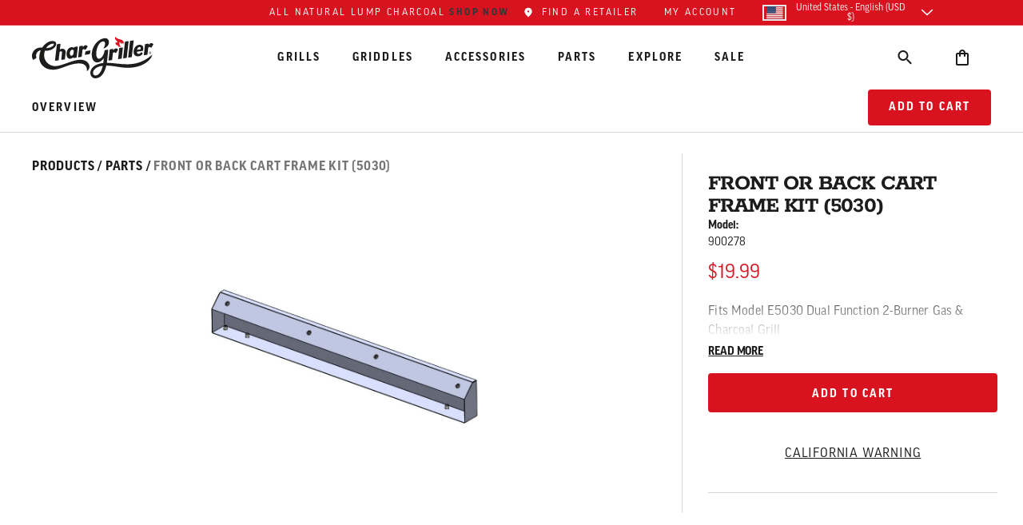

--- FILE ---
content_type: application/javascript
request_url: https://www.chargriller.com/apps/sap/1768820230/api/2/i1ncmlsbGVyLm15c2hvcGlmeS5jb20=Y2hhc.js
body_size: 9101
content:
window.tdfEventHub.TriggerEventOnce('data_app2',{"offers":{"1":{"138365":{"id":138365,"trigger":{"schedule_ids":[511075],"country_codes":["US"]},"product_groups":[{"type_id":2,"ids":[14779455439215]}],"message":"15% off bundle","discount":{"type_id":1,"value":15},"label":"15% Off"}},"2":{"42780":{"id":42780,"trigger":{"country_codes":["US"],"product_groups":[{"type_id":3,"ids":[430546550821,430554644517,430547959845,430548647973,430548123685,430555889701,430578892837,430578925605,430553923621,430580400165,463696691237,430578597925,430577254437,430556151845,430554480677,430572535845,430553956389,441434701861,430562213925,430572994597,430567129125,430550745125,430551597093,430567260197,430567358501,430549696549,430567653413,430556446757,430567555109,430549663781,430572568613,430554513445,6648777998389,430546976805,430567194661,430570078245,430579056677,430570373157,430547337253,430557691941,430561493029,430570143781,430579023909,430558183461,430572863525,430563917861,430561099813,465373331493,430569259045,441366872101,430563852325,430576730149,430569652261,430580334629,6605123158069,6559304745013,430582333477,430549991461,1488725901365,430567718949,430562508837,430558445605,430582071333,463709012005,430552842277,430549106725,430578008101,6648778096693,430547107877,441384075301,4364259590197,1488995680309,430547304485,430578270245,430567424037,430567489573,430585380901,430569947173,430577352741,430572797989,430556250149,430550679589,430575386661,6605124993077,441362284581,430547238949,430577090597,6642657820725,441375391781,463615295525,430572929061,430555430949,430580989989,430568144933,430570831909,430570569765,430574174245,430570045477,442033143845,430557790245,430548484133,430569521189,1487382413365,463718809637,430567915557,430549729317,430570766373,463726968869,430562410533,430547992613,4364222791733,430556774437,6608839016501,430567325733,1489042538549,430580826149,430550876197,430547042341,430571028517,430581710885,430577483813,1489041129525,430563754021,6648775802933,430578991141,430581940261,430558740517,430577156133,6648777179189,430561689637,430548746277,430562705445,6648775704629,4664773083189,430580760613,430580301861,430573518885,6648777932853,430577582117,466243715109,430549270565,430577418277,1488747298869,430577516581,430577188901,6648777277493,430570700837,430547075109,430550843429,6857037414453,430573355045,430549237797,1486928773173,430564507685,430554382373,430576271397,430573682725,430575222821,430550122533,430555365413,1488733175861,430558314533,430550614053,6648777539637,430573617189,430565195813,1489028251701,465369137189,430568472613,430567850021,430576402469,430548877349,6608835379253,6605124141109,6608840294453,430572699685,430551760933,430559232037,430546911269,441406095397,430547370021,430549565477,430547599397,430567620645,430549794853,6608835412021,1489033625653,430579613733,430549827621,430547402789,430583185445,430550024229,430579482661,441364480037,430568636453,430576500773,1486933819445,430571159589,1486931951669,430570897445,430568407077,430554120229,1488734093365,430582366245,430577385509,430570930213,1488727965749,430576173093,430568538149,1489037492277,430581121061,430579580965,6648769839157,430583021605,430574370853,1488732127285,441410224165,430578630693,430576205861,1486926741557,468604223525,430552612901,430548582437,6648778653749,4364203982901,430584823845,430577123365,441447153701,430577451045,430571126821,430562770981,430547468325,4364241436725,430549925925,6608836853813,430552973349,430579712037,430578532389,430573125669,430547140645,430582005797,430574698533,430578728997,430565785637,430577745957,430568439845,430575321125,430558380069,430578761765,430578860069,430575255589,463571812389,430583447589,430550351909,430561919013,430546714661,442033569829,430550384677,430581022757,430578794533,6648777146421,430579646501,430579318821,6670987526197,6642657198133,6642657230901,6642634686517,1488981950517,430574305317,441446858789,430550056997,430548615205,6648776720437,442036092965,430579548197,430557593637,6648771444789,6673454137397,430549434405,430574338085,430564540453,430548156453,430566768677,430558838821,1488732782645,6649815597109,430551171109,430579253285,430551367717,6648771117109,4364301762613,430574796837,430546780197,441407635493,430582267941,6642656706613,6608842489909,463570173989,430550482981,430580891685,6642636193845,6608839082037,441372409893,7205993250869,4989891674165,430575616037,430571192357,490648371253,463718580261,463736242213,430570471461,430567948325,430565261349,430584594469,430552088613,6642660212789,430571520037,430554841125,430551498789,430547501093,463657926693,430571356197,6608835215413,430579810341,430578466853,430575026213,430549139493,4989888430133,430580596773,430557298725,430554316837,441430507557,430547533861,430552350757,430549041189,6648771215413,1487380185141,463702786085,430581088293,430578368549,6608837869621,1487399387189,463732932645,430579875877,430582726693,430568046629,430562803749,430562639909,430550515749,6648779767861,6648779341877,1488985784373,1487387426869,430579286053,430549467173,4364182913077,463704096805,463454634021,430550253605,430571388965,430570635301,430549598245,7205991907381,6608840622133,1487387131957,468317962277,430584791077,430581579813,6648779997237,1487385559093,430582431781,6608838754357,6608836460597,4364195692597,430550450213,4364223840309,463488581669,430556971045,4364335349813,4364223578165,1488740679733,430583382053,430579449893,430578434085,430555529253,430554710053,4364234948661,463432122405,430573453349,430550777893,6648779112501,6648778915893,1487364194357,463488024613,430582169637,6608840917045,463618015269,430576599077,6694630654005,6649804095541,6608837017653,4989889314869,463708422181,430583119909,430552907813,1487386902581,463429926949,430578499621,430578303013,430575157285,430557397029,6694641008693,6608835575861,3755940347957,1486957084725,442032291877,430579187749,430571061285,6694643433525,6649804455989,1486925463605,6608841048117,430580498469,430577680421,430574272549,430548320293,6648775671861,1487400042549,6648778981429,6648764858421,6642661294133,465226989605,463706423333,430582399013,430570602533,6648778457141,6648768888885,6648759484469,6642657591349,6608843145269,6608842162229,430574141477,430573748261,1488738320437,430561361957,430557233189,430555725861,430552776741,6642665259061,6642635472949,4364203130933,4364199886901,6649803898933,6649780568117,6648778391605,430584758309,430582824997,430581907493,430571323429,430569226277,430569160741,430564245541,1488748118069,1488743202869,1488730619957,463699312677,441373982757,430584102949,430583349285,430581252133,430576533541,6648759615541,4364242157621,463709962277,463476457509,430580465701,430577647653,430562607141,430559100965,430555594789,6733352861749,6694628786229,6648773640245,441449578533,430568013861,6651020181557,6648769675317,6642635178037,6608839245877,1488737763381,1488731373621,1487401320501,463635513381,463566209061,430579777573,6648777670709,6648763777077,6642657460277,6642656346165,4364237111349,4364185108533,1488736223285,463587246117,430581415973,430577614885,430558904357,430551990309,6694626328629,6648777637941,6608837148725,1489040080949,441449840677,430582235173,430581317669,430578139173,430574436389,6649812451381,6642656280629,6642655920181,6621044146229,4364320899125,463562539045,430581448741,430581383205,430559068197,430557462565,430547927077,6880521257013,6648764629045,6642880380981,6642876481589,4364308086837,4364242845749,463674540069,441388597285,430582661157,430581547045,430547566629,6731970215989,6694649430069,6649778143285,6648776261685,6642667552821,6642667192373,4364234293301,4364220727349,463712190501,430583250981,430581874725,430581219365,430574207013,7721875177525,6649776308277,6648778752053,6648769708085,6648764039221,4364204441653,1487384838197,441449152549,430580564005,430565425189,7205993087029,6648764301365,6648759222325,6642596970549,6642590515253,4364288819253,1488751198261,463733555237,463438479397,430574993445,430568243237,6908278931509,6885965365301,6642883100725,6642640945205,6642595102773,4364216664117,4364202967093,4364186157109,662577905717,463678308389,463568601125,430583152677,430582562853,430555627557,6648764465205,6648759451701,6642633244725,6642595921973,6617020137525,6608841637941,6608838885429,1486955118645,430579843109,430578663461,430576009253,430574239781,430571454501,430547861541,7721875636277,7205991874613,6651020017717,6649792954421,6649792528437,6649776537653,6648768823349,6642656444469,6642595233845,4364327682101,4364319588405,4364237766709,4364210470965,4364204048437,1486955872309,463563653157,430582890533,430581481509,430580170789,6779064090677,6694625378357,6649076023349,6648779964469,6648778293301,6648766365749,6642882576437,6642657067061,6642595266613,6642591137845,6608837541941,4364227412021,4364145459253,1486920843317,463647047717,463541305381,463438053413,430583578661,430582628389,430579351589,430565031973,7721876586549,7721875341365,6694633865269,6678670311477,6671005548597,6649780731957,6649779748917,6649090211893,6608839311413,6608838819893,6608837705781,4989889118261,4364336365621,4364305039413,4364198936629,4364174950453,463724576805,463636365349,430582956069,430582693925,430582530085,430581809189,430581776421,430575091749,430555693093,7721875898421,7205991776309,6651307720757,6649774604341,6648779079733,6608842883125,4364338495541,4364188090421,4364181897269,4364160630837,4364159516725,1487362359349,463567323173,442036027429,430583545893,430582988837,7721877340213,7721876553781,7721875996725,7205993185333,7205992923189,7205992431669,7205992235061,6908273918005,6662166085685,6651305852981,6651305459765,6650988167221,6649794756661,6642880544821,6642876514357,6642595758133,4364331352117,4364269912117,4364222955573,4364181209141,463738077221,463505227813,430583840805,430583676965,430583480357,430574665765,430565294117,430558511141,7721877504053,7721877241909,7721877209141,7721877176373,7721876881461,7721876095029,7721876062261,7721875308597,7205992890421,7205992398901,7205991972917,6663364739125,6649786925109,6648777769013,6648777703477,6648776196149,6642875039797,6642590580789,6608838590517,4364264964149,4364260638773,4364180324405,463485796389,441388171301,430583709733,430583054373,430576631845,7721877471285,7721877372981,7721877274677,7721877143605,7721877045301,7721876914229,7721876848693,7721876783157,7721876389941,7721876324405,7721876029493,7721875963957,7721875832885,7721875767349,7205993119797,7205993054261,7205992628277,7205992267829,7205991743541,6662126305333,6661489066037,6642882379829,6642878939189,6642595004469,4364329222197,4364308578357,4364266045493,4364195168309,4364188319797,4364186124341,463652028453,463507062821,7721877536821,7721877438517,7721877405749,7721877307445,7721877110837,7721877078069,7721877012533,7721876979765,7721876946997,7721876815925,7721876717621,7721876684853,7721876619317,7721876521013,7721876488245,7721876455477,7721876422709,7721876357173,7721876291637,7721876226101,7721876160565,7721875800117,7721875734581,7721875701813,7721875406901,7721875374133,7721875243061,7205993021493,7205992988725,7205992824885,7205992759349,7205992661045,7205992562741,7205992529973,7205992497205,7205991940149,7004346875957,6682209026101,6678685974581,6678679453749,6678672867381,6678671032373,6662214615093,6662173982773,6662170148917,6651308605493,6651308245045,6651307786293,6651021885493,6651019395125,6649804652597,6649786499125,6649781911605,6649781813301,6649779617845,6643704266805,6642875236405,6642872811573,6642872680501,6642664505397,6642656510005,6608841965621,6608839180341,4364333154357,4364263555125,4364257624117,4364224331829,4364221415477,4364216959029,4364160008245,4364156469301,4364151685173,4364150898741,1487359344693,463660843045,430584365093,430555004965]}]},"message":"Exclusive Offer with Your Purchase! Take Additional 20% Off Select Products Listed Below While Supplies Last. ","is_replace":false,"display_id":0,"discount":{"type_id":1,"value":10},"product_groups":[{"type_id":2,"ids":[14637820117359]}]},"45118":{"id":45118,"trigger":{"product_groups":[{"type_id":3,"ids":[6710038102069,4364202016821,5025947090997,4939268227125,14779455439215,14771928564079,7668503511093]}]},"message":"Special Offer with your Purchase!","is_replace":false,"display_id":2,"discount":{"type_id":1,"value":15},"product_groups":[{"type_id":2,"ids":[4569780191285,4993567621173,4993568079925,430585249829]}]},"45252":{"id":45252,"trigger":{"product_groups":[{"type_id":3,"ids":[430572339237,430572175397,430572240933,463427272741,471843209253,430572306469,14771622248815,14771634143599,4364228919349]}]},"message":"Special offer with your purchase!","is_replace":false,"display_id":2,"discount":{"type_id":1,"value":10},"product_groups":[{"type_id":2,"ids":[430571847717,14637820117359,14663410778479]}]},"45253":{"id":45253,"trigger":{"product_groups":[{"type_id":2,"ids":[4364233670709,430559952933]}]},"message":"Exclusive Offer with Your Purchase! Take Additional 25% Off Select Products Listed Below While Supplies Last. ","is_replace":false,"display_id":2,"discount":{"type_id":1,"value":10},"product_groups":[{"type_id":2,"ids":[14637820117359]}]},"46812":{"id":46812,"trigger":{"product_groups":[{"type_id":3,"ids":[4364233670709,471843209253,7314987745333,430566866981,4364153913397,6692866293813,7592056160309,471642701861,6710038102069,4364202016821,14652116238703,430572306469,430560116773,5025947090997,4939268227125,4849302470709,14771622248815,6950016843829,4986659864629,14815538479471,14652116402543,4849323114549,14771634143599,430563065893,14779455439215,14771928564079,14805257683311,14652116205935,6889574400053,4364228919349,7668503511093]}]},"message":"","is_replace":false,"display_id":2,"discount":{"type_id":1,"value":10},"product_groups":[{"type_id":2,"ids":[14637820117359]}]}}},"settings":{"10":{},"11":{"c_cs":".c-cart-items .tdf_label { display: none !important; } .tdf_label, .tdf_label_v, .tdf_label_v2 {padding:0.5rem !important; background: #cf2531 !important;} .tdf_normal_btn {background: #cf2531 !important ;border-radius: 42px !important; padding: 14.5px 20px !important;} .tdf_rec { display: none; } .cart #tdf_rec_cart { display: block; margin-top: var(--header-height); } .cart #tdf_rec_cart { h2 { max-width: 50%; margin: auto; } .shopify-section:has(#tdf_rec_cart:not(:empty)) + .main-cart-cont .c-cart-container { padding-top: 0 !important; } "},"2":{"coa":1,"up_oth":true},"3":{"coa":1},"4":{"use_default":2},"6":{"extra_scopes":"write_price_rules,read_discounts,write_discounts,read_markets,unauthenticated_read_product_listings,write_customers","d_mode":2,"sale_place_id":0,"mini_dwidget_off":true,"ribbon_place_id":2,"enable_cart_code":true,"coa":1,"skip_discounted":true,"enable_gift_popup":true},"7":{"js":"jQuery('#c-product-info__copy').before('\u003cs class=\"tdfPlaceSale\"\u003e\u003c/s\u003e');\nif (!jQuery('.tdfPlaceBundle').length) {\njQuery('.c-product-info').after('\u003cs class=\"tdfPlaceBundle\"\u003e\u003c/s\u003e');\n}\njQuery('.c-product-info').after('\u003cs class=\"tdfPlaceWholesale\"\u003e\u003c/s\u003e');\n","id":18586,"pub_domain":"www.chargriller.com","key":"bfeccf4a9e77ecbd2a03567e2528ff4d","currency":"USD","currency_format":"${{amount}}","timezone_offset":-5},"8":{"add":"Add to cart | Agregar al carrito | Ajouter au panier","add_all":"Add selected to cart | Añadir seleccionado al carrito | Ajouter la sélection au panier","added":"added | agregado | ajouté","added_successfully":"Added successfully | Añadido correctamente | Ajouté avec succès","apply":"Apply | Aplicar | Appliquer","buy_quantity":"Buy {quantity} | Comprar {quantity} | Acheter {quantity}","cart":"Cart | Carrito | Panier","cart_discount":"cart discount | descuento del carrito | réduction du panier","cart_discount_code":"Discount code|Código de descuento|Code de réduction","cart_rec":"Cart recommendation | Recomendación del carrito | Recommandation du panier","cart_total":"Cart total | Carrito total | Total du panier","checkout":"Cart total | Carrito total | Total du panier","continue_checkout":"Continue to checkout | Pagar pedido | Procéder au paiement","continue_shopping":"Continue shopping | Seguir comprando | Continuer vos achats","copied":"Copied | Copiado | Copié","copy":"Copy | Copiar | Copier","discount":"discount | descuento | rabais","discount_cal_at_checkout":"Discounts calculated at checkout|Descuentos calculados al finalizar la compra|Remises calculées à la caisse","email_no_match_code":"Customer information does not meet the requirements for the discount code|La información del cliente no cumple con los requisitos para el código de descuento|Les informations client ne répondent pas aux exigences du code de réduction","explore":"Explore | Explorar | Découvri","free_gift":"free gift | regalo gratis | cadeau gratuit","free_ship":"free shipping | livraison gratuite | livraison gratuite","includes":"includes|incluye|comprend","input_discount_code":"Gift card or discount code|Tarjeta regalo o código de descuento|Carte cadeau ou code de réduction","invalid_code":"Unable to find a valid discount matching the code entered|No se puede encontrar un descuento válido que coincida con el código ingresado|Impossible de trouver une réduction valide correspondant au code saisi","item":"item | artículo | article","items":"items | artículos | articles","lo_earn":"You can earn points for every purchase|Puedes ganar puntos por cada compra.|Vous pouvez gagner des points pour chaque achat","lo_have":"You have {point}|Tienes {point|Vous avez","lo_hi":"Hi {customer.name} | Hola {customer.name}  | Bonjour {customer.name} ","lo_join":"Join us to earn rewards today|Únase a nosotros para ganar recompensas hoy| Rejoignez-nous pour gagner des récompenses aujourd'hui","lo_point":"point|punto|point","lo_points":"points|puntos|points","lo_redeem":"Redeem|Canjear|Racheter","lo_reward_view":"View all our rewards \u003e\u003e|Ver todas nuestras recompensas \u003e\u003e|Voir toutes nos récompenses \u003e\u003e","lo_signin":"Log in|Incia Sesion|Login","lo_signup":"Sign up|Registrarse|S'inscrire","lo_welcome":"Welcome to our Loyalty Program|Bienvenido a nuestro programa de fidelización|Bienvenue dans notre programme de fidélité","m_country":"AS-AI-AG-AU-BS-BB-BZ-BM-BW-IO-VG-CM-CA-KY-CK-DM-FJ-GM-GH-GI-GD-GU-GY-JM-KI-LS-LR-MW-MH-MU-MS-NA-NU-NF-MP-PW-PG-PH-PN-SH-KN-LC-VC-WS-SC-FK-SL-SG-SB-ZA-SS-SZ-TZ-TO-TT-TC-TV-UG-GB-US-VI-ZM-ZW,AR-BO-CL-CO-CR-CU-DO-EC-SV-GQ-GT-HN-MX-NI-PA-PY-PE-PR-ES-UY-VE,BJ-BF-BI-CF-CD-FR-GF-PF-GA-GP-GN-HT-CI-ML-MQ-YT-MC-NC-NE-PM-SN-TG-WF","m_custom":"","m_lang":"en,es,fr","m_lang_on":"on","more":"More|Más|Plus","no_thank":"No thanks|No, gracias|Non merci","off":"Off|de Descuento|de Réduction","product_details":"View full product details|Ver detalles completos del producto|Afficher tous les détails du produit","quantity":"Quantity|Cantidad|Quantité","replace":"Replace|Reemplazar|Remplacer","ribbon_price":"ribbon_price","sale":"Sale|Descuento|Prix spécial","select_for_bundle":"Add to bundle | Añadir a la oferta | Ajouter à la liasse","select_free_gift":"Select free gift|Seleccione regalo gratis|Sélectionnez un cadeau gratuit","select_other_option":"Please select other options|Por favor seleccione otras opciones|Veuillez sélectionner d'autres options","sold_out":"Sold out|Agotado|Épuisé","total_price":"Total price|Total precio|Total prix","view_cart":"View cart|Ver Carro|Voir Panier","wholesale_discount":"Discount | Descuento | Rabais","wholesale_gift":"Free | Gratuito |  Gratuite","wholesale_quantity":"Quantity|Cantidad|Quantité","you_added":"You added |Tu agregaste|Vous avez ajouté","you_replaced":"Replaced successfully!|¡Reemplazado exitosamente!|Remplacé avec succès !","you_save":"Save|Ahorrar|Sauvegarde","your_discount":"Your discount|Tue descuento|Votre remise","your_price":"Your price|Tu precio|Votre prix"},"9":{"btn_bg_c":"#d9121f","btn_txt_c":"#ffffff","discount_bg_c":"#bf0711","explore_bg_c":"#212b36","explore_txt_c":"#ffffff","p_bg_c":"#ffffff","p_btn_bg_2_c":"#d9121f","p_btn_bg_3_c":"#d4d6e7","p_btn_bg_c":"#d9121f","p_btn_bg_lite_c":"#d4d6e4","p_btn_txt_2_c":"#ffffff","p_btn_txt_3_c":"#637387","p_btn_txt_c":"#ffffff","p_btn_txt_lite_c":"#637381","p_discount_bg_c":"#bf0711","p_header_bg_c":"#ffffff","p_header_txt_bold_c":"#000000","p_header_txt_c":"#212b36","p_header_txt_lite_c":"#454f5b","p_txt_bold_c":"#000000","p_txt_c":"#212b36","p_txt_info_c":"#d9121f","p_txt_lite_c":"#454f5b","table_h_bg_c":"#fffff1","table_h_txt_c":"#212b39","theme_type_id":"1","txt_bold_c":"#000000","txt_c":"#212b36","txt_info_c":"#d9121f"}},"products":{"14637820117359":{"i":14637820117359,"t":"Char-Griller Lump Charcoal","h":"char-griller-lump-charcoal","p":"s/files/1/1960/2909/files/CG30202725-02_a2e00ec9-0ca3-4163-bc96-683954ba441d.webp","v":[{"i":51849502556527,"x":"1 bag","a":13.99},{"i":51849502589295,"x":"3 bags","a":41.99},{"i":51878941557103,"x":"Half pallet (35 bags)","a":489.99,"b":489.99},{"i":51878941589871,"x":"Full pallet (70 bags)","a":979.99,"b":979.99}]},"14663410778479":{"i":14663410778479,"t":"Trigger Release Chimney Starter","h":"trigger-release-chimney-starter","p":"s/files/1/1960/2909/files/CG30183225-1_Studio_Front.webp","v":[{"i":51759068021103,"x":"Default Title","a":21.99}]},"14779455439215":{"i":14779455439215,"t":"Flat Iron® Portable Gas Griddle, Cover, and Griddle Stand Bundle","h":"flat-iron-portable-gas-griddle-cover-and-griddle-stand-bundle","p":"s/files/1/1960/2909/files/CG_Etail-Bundle_8217_8275_8760.webp","v":[{"i":52169776300399,"x":"Default Title","a":229.99,"b":252.99}]},"430571847717":{"i":430571847717,"t":"15-inch Pizza Stone","h":"15-pizza-stone","p":"s/files/1/1960/2909/products/6202-1.jpg","v":[{"i":5032817623077,"x":"Default Title","a":49.99}]},"430585249829":{"i":430585249829,"t":"Propane Tank Cover","h":"tank-cover","p":"s/files/1/1960/2909/products/9955-1.jpg","v":[{"i":5032839381029,"x":"Default Title","a":19.99}]},"4569780191285":{"i":4569780191285,"t":"Flat Iron™ Griddle Starter Kit","h":"griddle-accessory-kit","p":"s/files/1/1960/2909/products/8905_1_Studio-Group_994f1e80-454d-4d28-a7f2-cb0f120682c4.png","v":[{"i":32026883129397,"x":"Default Title","a":29.99}]},"4993567621173":{"i":4993567621173,"t":"Char-Griller Flat Iron™ Griddle Scraper","h":"char-griller-flat-iron-griddle-scraper","p":"s/files/1/1960/2909/products/8977_1_Studio.png","v":[{"i":33340589015093,"x":"Default Title","a":11.99}]},"4993568079925":{"i":4993568079925,"t":"Flat Iron® Egg Ring - 4 pack","h":"flat-iron-egg-ring-pack-4pk","p":"s/files/1/1960/2909/products/8953_1_Studio-Egg-Rings.png","v":[{"i":33340589834293,"x":"Default Title","a":14.99}]}},"product_ids":{},"schedules":{"511075":{"id":511075,"tid":1,"st":{"s":1767675600},"et":{"s":1768896000},"ee":true,"w":{"d":null,"h_s":0,"h_e":0},"m":{"d":null,"h_s":0,"h_e":0}}},"sgm":{},"kwd":{},"ftr":{"thm":"nfec.themes = [];nfec.thmxs = [{\"i\":129598029877,\"n\":\"Char-Griller 2023\",\"ca\":\"div.cart__blocks\\u003ediv.js-contents\\u003ediv.totals\\u003ep.totals__subtotal-value:last\"},{\"i\":181681160559,\"n\":\"Char-Griller 2023\",\"ca\":\"div.cart__blocks\\u003ediv.js-contents\\u003ediv.totals\\u003ep.totals__subtotal-value:last\"}];"},"kv":{"NotCombDsc":"0","ftoken":"c7472301c9533e92bebb114366040be8"},"rexy":{"tags":{},"product_types":{},"vendors":{},"collections":{},"products":[],"best":[430546550821,430554644517,430546944037,430547959845,430548647973,430548123685,430561132581,430555889701,430578892837,430578925605,430553923621,430571552805],"collection_products":{}}});